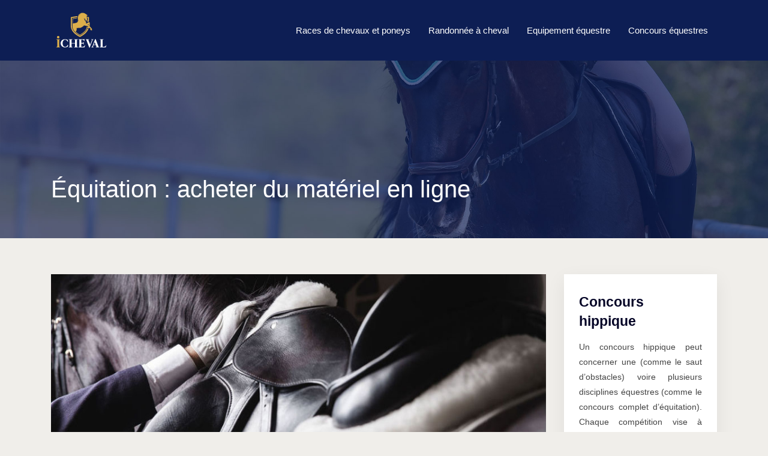

--- FILE ---
content_type: text/html; charset=UTF-8
request_url: https://www.icheval.fr/equitation-acheter-du-materiel-en-ligne/
body_size: 8425
content:
<!DOCTYPE html>
<html>
<head lang="fr-FR">
<meta charset="UTF-8">
<meta name="viewport" content="width=device-width">
<link rel="shortcut icon" href="https://www.icheval.fr/wp-content/uploads/2019/07/favicon.png" /><link val="default" ver="v 3.18.4" />
<meta name='robots' content='max-image-preview:large' />
<link rel='dns-prefetch' href='//stackpath.bootstrapcdn.com' />
<title>Pourquoi s’offrir du matériel d’équitation en ligne ?</title><meta name="description" content="Acheter son matériel d’équitation en ligne comporte de nombreux avantages. Découvrez pourquoi vous devez opter pour ce canal pour vous équiper."><link rel="alternate" title="oEmbed (JSON)" type="application/json+oembed" href="https://www.icheval.fr/wp-json/oembed/1.0/embed?url=https%3A%2F%2Fwww.icheval.fr%2Fequitation-acheter-du-materiel-en-ligne%2F" />
<link rel="alternate" title="oEmbed (XML)" type="text/xml+oembed" href="https://www.icheval.fr/wp-json/oembed/1.0/embed?url=https%3A%2F%2Fwww.icheval.fr%2Fequitation-acheter-du-materiel-en-ligne%2F&#038;format=xml" />
<style id='wp-img-auto-sizes-contain-inline-css' type='text/css'>
img:is([sizes=auto i],[sizes^="auto," i]){contain-intrinsic-size:3000px 1500px}
/*# sourceURL=wp-img-auto-sizes-contain-inline-css */
</style>
<style id='wp-block-library-inline-css' type='text/css'>
:root{--wp-block-synced-color:#7a00df;--wp-block-synced-color--rgb:122,0,223;--wp-bound-block-color:var(--wp-block-synced-color);--wp-editor-canvas-background:#ddd;--wp-admin-theme-color:#007cba;--wp-admin-theme-color--rgb:0,124,186;--wp-admin-theme-color-darker-10:#006ba1;--wp-admin-theme-color-darker-10--rgb:0,107,160.5;--wp-admin-theme-color-darker-20:#005a87;--wp-admin-theme-color-darker-20--rgb:0,90,135;--wp-admin-border-width-focus:2px}@media (min-resolution:192dpi){:root{--wp-admin-border-width-focus:1.5px}}.wp-element-button{cursor:pointer}:root .has-very-light-gray-background-color{background-color:#eee}:root .has-very-dark-gray-background-color{background-color:#313131}:root .has-very-light-gray-color{color:#eee}:root .has-very-dark-gray-color{color:#313131}:root .has-vivid-green-cyan-to-vivid-cyan-blue-gradient-background{background:linear-gradient(135deg,#00d084,#0693e3)}:root .has-purple-crush-gradient-background{background:linear-gradient(135deg,#34e2e4,#4721fb 50%,#ab1dfe)}:root .has-hazy-dawn-gradient-background{background:linear-gradient(135deg,#faaca8,#dad0ec)}:root .has-subdued-olive-gradient-background{background:linear-gradient(135deg,#fafae1,#67a671)}:root .has-atomic-cream-gradient-background{background:linear-gradient(135deg,#fdd79a,#004a59)}:root .has-nightshade-gradient-background{background:linear-gradient(135deg,#330968,#31cdcf)}:root .has-midnight-gradient-background{background:linear-gradient(135deg,#020381,#2874fc)}:root{--wp--preset--font-size--normal:16px;--wp--preset--font-size--huge:42px}.has-regular-font-size{font-size:1em}.has-larger-font-size{font-size:2.625em}.has-normal-font-size{font-size:var(--wp--preset--font-size--normal)}.has-huge-font-size{font-size:var(--wp--preset--font-size--huge)}.has-text-align-center{text-align:center}.has-text-align-left{text-align:left}.has-text-align-right{text-align:right}.has-fit-text{white-space:nowrap!important}#end-resizable-editor-section{display:none}.aligncenter{clear:both}.items-justified-left{justify-content:flex-start}.items-justified-center{justify-content:center}.items-justified-right{justify-content:flex-end}.items-justified-space-between{justify-content:space-between}.screen-reader-text{border:0;clip-path:inset(50%);height:1px;margin:-1px;overflow:hidden;padding:0;position:absolute;width:1px;word-wrap:normal!important}.screen-reader-text:focus{background-color:#ddd;clip-path:none;color:#444;display:block;font-size:1em;height:auto;left:5px;line-height:normal;padding:15px 23px 14px;text-decoration:none;top:5px;width:auto;z-index:100000}html :where(.has-border-color){border-style:solid}html :where([style*=border-top-color]){border-top-style:solid}html :where([style*=border-right-color]){border-right-style:solid}html :where([style*=border-bottom-color]){border-bottom-style:solid}html :where([style*=border-left-color]){border-left-style:solid}html :where([style*=border-width]){border-style:solid}html :where([style*=border-top-width]){border-top-style:solid}html :where([style*=border-right-width]){border-right-style:solid}html :where([style*=border-bottom-width]){border-bottom-style:solid}html :where([style*=border-left-width]){border-left-style:solid}html :where(img[class*=wp-image-]){height:auto;max-width:100%}:where(figure){margin:0 0 1em}html :where(.is-position-sticky){--wp-admin--admin-bar--position-offset:var(--wp-admin--admin-bar--height,0px)}@media screen and (max-width:600px){html :where(.is-position-sticky){--wp-admin--admin-bar--position-offset:0px}}

/*# sourceURL=wp-block-library-inline-css */
</style><style id='global-styles-inline-css' type='text/css'>
:root{--wp--preset--aspect-ratio--square: 1;--wp--preset--aspect-ratio--4-3: 4/3;--wp--preset--aspect-ratio--3-4: 3/4;--wp--preset--aspect-ratio--3-2: 3/2;--wp--preset--aspect-ratio--2-3: 2/3;--wp--preset--aspect-ratio--16-9: 16/9;--wp--preset--aspect-ratio--9-16: 9/16;--wp--preset--color--black: #000000;--wp--preset--color--cyan-bluish-gray: #abb8c3;--wp--preset--color--white: #ffffff;--wp--preset--color--pale-pink: #f78da7;--wp--preset--color--vivid-red: #cf2e2e;--wp--preset--color--luminous-vivid-orange: #ff6900;--wp--preset--color--luminous-vivid-amber: #fcb900;--wp--preset--color--light-green-cyan: #7bdcb5;--wp--preset--color--vivid-green-cyan: #00d084;--wp--preset--color--pale-cyan-blue: #8ed1fc;--wp--preset--color--vivid-cyan-blue: #0693e3;--wp--preset--color--vivid-purple: #9b51e0;--wp--preset--gradient--vivid-cyan-blue-to-vivid-purple: linear-gradient(135deg,rgb(6,147,227) 0%,rgb(155,81,224) 100%);--wp--preset--gradient--light-green-cyan-to-vivid-green-cyan: linear-gradient(135deg,rgb(122,220,180) 0%,rgb(0,208,130) 100%);--wp--preset--gradient--luminous-vivid-amber-to-luminous-vivid-orange: linear-gradient(135deg,rgb(252,185,0) 0%,rgb(255,105,0) 100%);--wp--preset--gradient--luminous-vivid-orange-to-vivid-red: linear-gradient(135deg,rgb(255,105,0) 0%,rgb(207,46,46) 100%);--wp--preset--gradient--very-light-gray-to-cyan-bluish-gray: linear-gradient(135deg,rgb(238,238,238) 0%,rgb(169,184,195) 100%);--wp--preset--gradient--cool-to-warm-spectrum: linear-gradient(135deg,rgb(74,234,220) 0%,rgb(151,120,209) 20%,rgb(207,42,186) 40%,rgb(238,44,130) 60%,rgb(251,105,98) 80%,rgb(254,248,76) 100%);--wp--preset--gradient--blush-light-purple: linear-gradient(135deg,rgb(255,206,236) 0%,rgb(152,150,240) 100%);--wp--preset--gradient--blush-bordeaux: linear-gradient(135deg,rgb(254,205,165) 0%,rgb(254,45,45) 50%,rgb(107,0,62) 100%);--wp--preset--gradient--luminous-dusk: linear-gradient(135deg,rgb(255,203,112) 0%,rgb(199,81,192) 50%,rgb(65,88,208) 100%);--wp--preset--gradient--pale-ocean: linear-gradient(135deg,rgb(255,245,203) 0%,rgb(182,227,212) 50%,rgb(51,167,181) 100%);--wp--preset--gradient--electric-grass: linear-gradient(135deg,rgb(202,248,128) 0%,rgb(113,206,126) 100%);--wp--preset--gradient--midnight: linear-gradient(135deg,rgb(2,3,129) 0%,rgb(40,116,252) 100%);--wp--preset--font-size--small: 13px;--wp--preset--font-size--medium: 20px;--wp--preset--font-size--large: 36px;--wp--preset--font-size--x-large: 42px;--wp--preset--spacing--20: 0.44rem;--wp--preset--spacing--30: 0.67rem;--wp--preset--spacing--40: 1rem;--wp--preset--spacing--50: 1.5rem;--wp--preset--spacing--60: 2.25rem;--wp--preset--spacing--70: 3.38rem;--wp--preset--spacing--80: 5.06rem;--wp--preset--shadow--natural: 6px 6px 9px rgba(0, 0, 0, 0.2);--wp--preset--shadow--deep: 12px 12px 50px rgba(0, 0, 0, 0.4);--wp--preset--shadow--sharp: 6px 6px 0px rgba(0, 0, 0, 0.2);--wp--preset--shadow--outlined: 6px 6px 0px -3px rgb(255, 255, 255), 6px 6px rgb(0, 0, 0);--wp--preset--shadow--crisp: 6px 6px 0px rgb(0, 0, 0);}:where(.is-layout-flex){gap: 0.5em;}:where(.is-layout-grid){gap: 0.5em;}body .is-layout-flex{display: flex;}.is-layout-flex{flex-wrap: wrap;align-items: center;}.is-layout-flex > :is(*, div){margin: 0;}body .is-layout-grid{display: grid;}.is-layout-grid > :is(*, div){margin: 0;}:where(.wp-block-columns.is-layout-flex){gap: 2em;}:where(.wp-block-columns.is-layout-grid){gap: 2em;}:where(.wp-block-post-template.is-layout-flex){gap: 1.25em;}:where(.wp-block-post-template.is-layout-grid){gap: 1.25em;}.has-black-color{color: var(--wp--preset--color--black) !important;}.has-cyan-bluish-gray-color{color: var(--wp--preset--color--cyan-bluish-gray) !important;}.has-white-color{color: var(--wp--preset--color--white) !important;}.has-pale-pink-color{color: var(--wp--preset--color--pale-pink) !important;}.has-vivid-red-color{color: var(--wp--preset--color--vivid-red) !important;}.has-luminous-vivid-orange-color{color: var(--wp--preset--color--luminous-vivid-orange) !important;}.has-luminous-vivid-amber-color{color: var(--wp--preset--color--luminous-vivid-amber) !important;}.has-light-green-cyan-color{color: var(--wp--preset--color--light-green-cyan) !important;}.has-vivid-green-cyan-color{color: var(--wp--preset--color--vivid-green-cyan) !important;}.has-pale-cyan-blue-color{color: var(--wp--preset--color--pale-cyan-blue) !important;}.has-vivid-cyan-blue-color{color: var(--wp--preset--color--vivid-cyan-blue) !important;}.has-vivid-purple-color{color: var(--wp--preset--color--vivid-purple) !important;}.has-black-background-color{background-color: var(--wp--preset--color--black) !important;}.has-cyan-bluish-gray-background-color{background-color: var(--wp--preset--color--cyan-bluish-gray) !important;}.has-white-background-color{background-color: var(--wp--preset--color--white) !important;}.has-pale-pink-background-color{background-color: var(--wp--preset--color--pale-pink) !important;}.has-vivid-red-background-color{background-color: var(--wp--preset--color--vivid-red) !important;}.has-luminous-vivid-orange-background-color{background-color: var(--wp--preset--color--luminous-vivid-orange) !important;}.has-luminous-vivid-amber-background-color{background-color: var(--wp--preset--color--luminous-vivid-amber) !important;}.has-light-green-cyan-background-color{background-color: var(--wp--preset--color--light-green-cyan) !important;}.has-vivid-green-cyan-background-color{background-color: var(--wp--preset--color--vivid-green-cyan) !important;}.has-pale-cyan-blue-background-color{background-color: var(--wp--preset--color--pale-cyan-blue) !important;}.has-vivid-cyan-blue-background-color{background-color: var(--wp--preset--color--vivid-cyan-blue) !important;}.has-vivid-purple-background-color{background-color: var(--wp--preset--color--vivid-purple) !important;}.has-black-border-color{border-color: var(--wp--preset--color--black) !important;}.has-cyan-bluish-gray-border-color{border-color: var(--wp--preset--color--cyan-bluish-gray) !important;}.has-white-border-color{border-color: var(--wp--preset--color--white) !important;}.has-pale-pink-border-color{border-color: var(--wp--preset--color--pale-pink) !important;}.has-vivid-red-border-color{border-color: var(--wp--preset--color--vivid-red) !important;}.has-luminous-vivid-orange-border-color{border-color: var(--wp--preset--color--luminous-vivid-orange) !important;}.has-luminous-vivid-amber-border-color{border-color: var(--wp--preset--color--luminous-vivid-amber) !important;}.has-light-green-cyan-border-color{border-color: var(--wp--preset--color--light-green-cyan) !important;}.has-vivid-green-cyan-border-color{border-color: var(--wp--preset--color--vivid-green-cyan) !important;}.has-pale-cyan-blue-border-color{border-color: var(--wp--preset--color--pale-cyan-blue) !important;}.has-vivid-cyan-blue-border-color{border-color: var(--wp--preset--color--vivid-cyan-blue) !important;}.has-vivid-purple-border-color{border-color: var(--wp--preset--color--vivid-purple) !important;}.has-vivid-cyan-blue-to-vivid-purple-gradient-background{background: var(--wp--preset--gradient--vivid-cyan-blue-to-vivid-purple) !important;}.has-light-green-cyan-to-vivid-green-cyan-gradient-background{background: var(--wp--preset--gradient--light-green-cyan-to-vivid-green-cyan) !important;}.has-luminous-vivid-amber-to-luminous-vivid-orange-gradient-background{background: var(--wp--preset--gradient--luminous-vivid-amber-to-luminous-vivid-orange) !important;}.has-luminous-vivid-orange-to-vivid-red-gradient-background{background: var(--wp--preset--gradient--luminous-vivid-orange-to-vivid-red) !important;}.has-very-light-gray-to-cyan-bluish-gray-gradient-background{background: var(--wp--preset--gradient--very-light-gray-to-cyan-bluish-gray) !important;}.has-cool-to-warm-spectrum-gradient-background{background: var(--wp--preset--gradient--cool-to-warm-spectrum) !important;}.has-blush-light-purple-gradient-background{background: var(--wp--preset--gradient--blush-light-purple) !important;}.has-blush-bordeaux-gradient-background{background: var(--wp--preset--gradient--blush-bordeaux) !important;}.has-luminous-dusk-gradient-background{background: var(--wp--preset--gradient--luminous-dusk) !important;}.has-pale-ocean-gradient-background{background: var(--wp--preset--gradient--pale-ocean) !important;}.has-electric-grass-gradient-background{background: var(--wp--preset--gradient--electric-grass) !important;}.has-midnight-gradient-background{background: var(--wp--preset--gradient--midnight) !important;}.has-small-font-size{font-size: var(--wp--preset--font-size--small) !important;}.has-medium-font-size{font-size: var(--wp--preset--font-size--medium) !important;}.has-large-font-size{font-size: var(--wp--preset--font-size--large) !important;}.has-x-large-font-size{font-size: var(--wp--preset--font-size--x-large) !important;}
/*# sourceURL=global-styles-inline-css */
</style>

<style id='classic-theme-styles-inline-css' type='text/css'>
/*! This file is auto-generated */
.wp-block-button__link{color:#fff;background-color:#32373c;border-radius:9999px;box-shadow:none;text-decoration:none;padding:calc(.667em + 2px) calc(1.333em + 2px);font-size:1.125em}.wp-block-file__button{background:#32373c;color:#fff;text-decoration:none}
/*# sourceURL=/wp-includes/css/classic-themes.min.css */
</style>
<link rel='stylesheet' id='default-css' href='https://www.icheval.fr/wp-content/themes/factory-templates-3/style.css?ver=c3706174db04ca547c29c39729268ec6' type='text/css' media='all' />
<link rel='stylesheet' id='bootstrap4-css' href='https://www.icheval.fr/wp-content/themes/factory-templates-3/css/bootstrap4/bootstrap.min.css?ver=c3706174db04ca547c29c39729268ec6' type='text/css' media='all' />
<link rel='stylesheet' id='font-awesome-css' href='https://stackpath.bootstrapcdn.com/font-awesome/4.7.0/css/font-awesome.min.css?ver=c3706174db04ca547c29c39729268ec6' type='text/css' media='all' />
<link rel='stylesheet' id='aos-css' href='https://www.icheval.fr/wp-content/themes/factory-templates-3/css/aos.css?ver=c3706174db04ca547c29c39729268ec6' type='text/css' media='all' />
<link rel='stylesheet' id='global-css' href='https://www.icheval.fr/wp-content/themes/factory-templates-3/css/global.css?ver=c3706174db04ca547c29c39729268ec6' type='text/css' media='all' />
<link rel='stylesheet' id='style-css' href='https://www.icheval.fr/wp-content/themes/factory-templates-3/css/template.css?ver=c3706174db04ca547c29c39729268ec6' type='text/css' media='all' />
<script type="text/javascript" src="https://www.icheval.fr/wp-content/themes/factory-templates-3/js/jquery.min.js?ver=c3706174db04ca547c29c39729268ec6" id="jquery-js"></script>
<link rel="https://api.w.org/" href="https://www.icheval.fr/wp-json/" /><link rel="alternate" title="JSON" type="application/json" href="https://www.icheval.fr/wp-json/wp/v2/posts/347" /><link rel="EditURI" type="application/rsd+xml" title="RSD" href="https://www.icheval.fr/xmlrpc.php?rsd" />
<link rel="canonical" href="https://www.icheval.fr/equitation-acheter-du-materiel-en-ligne/" />
<link rel='shortlink' href='https://www.icheval.fr/?p=347' />
<meta name="google-site-verification" content="piHSN6hKsHrj9HD8H7bJGzR5Is0F5eJas7K8PShUzMY" />
<meta name="google-site-verification" content="vm99Tf7SMu_Mhy9QYqYx427n_dEWiIb74GD1w-Hhlgc" />
<style type="text/css">
  
a{color : #DBAE4B }
a:hover{color : #041C5D }
.archive h2 a{color :#040426}
.main-menu,.bottom-menu{background-color:#0D1E54;}
.main-menu{box-shadow: none;-moz-box-shadow: none;-webkit-box-shadow: none;}
.main-menu{padding : 10px 0 }
.main-menu.scrolling-down{padding : 5px 0!important; }
.main-menu.scrolling-down{-webkit-box-shadow: 0 2px 13px 0 rgba(0, 0, 0, .1);-moz-box-shadow: 0 2px 13px 0 rgba(0, 0, 0, .1);box-shadow: 0 2px 13px 0 rgba(0, 0, 0, .1);}   
nav li a{font-size:15px;}
nav li a{line-height:40px;}
nav li a{color:#fff!important;}
nav li:hover > a,.current-menu-item > a{color:#DBAE4B!important;}
.archive h1{color:#fff!important;}
.archive h1,.single h1{text-align:left!important;}
.single h1{color:#fff!important;}
.archive .readmore{background-color:#DBAE4B;}
.archive .readmore{color:#fff;}
.archive .readmore:hover{background-color:#041C5D;}
.archive .readmore:hover{color:#fff;}
.archive .readmore{padding:8px 20px;}
footer{padding:60px 0 30px}
.single h2{font-size:22px!important}    
.single h3{font-size:18px!important}    
.single h4{font-size:15px!important}    
.single h5{font-size:15px!important}    
.single h6{font-size:15px!important}    
@media(max-width: 1024px){.main-menu.scrolling-down{position: fixed !important;}}
@import url('https://fonts.googleapis.com/css2?family=Cinzel:wght@400;500;600;700;800;900&family=Montserrat:wght@300;400;500;600;700;800;900&display=swap');
body {
    font-size: 14px;
    line-height: 25px;
    font-weight: 400;
    color: #444444;
font-family: "Montserrat", Arial, Tahoma, sans-serif;
    background-color: #f0eeea;
}

h1, h2, h3, h4{font-family: "Cinzel", Arial, Tahoma, sans-serif;}

ul.list-check{    color: #444444;
padding: 1em 0;
    list-style: none;
    margin-left: 0;
}
ul.list-check li {
    background: url(/wp-content/uploads/2019/07/cheval.png) no-repeat 20px 5px;
position: relative;
    margin: 0 0 20px 0;
    padding-left: 50px;
}
ul.list-check li:after{
    content: "";
    width: 70px;
    height: 1px;
    overflow: hidden;
    background: rgba(0,0,0,.08);
    position: absolute;
    left: 0;
    bottom: -11px;
}
.content-image-animation-icon{    padding-left: 0!important;}
.content-image-animation-icon h3{
font-size: 20px;
    line-height: 27px;
    font-weight: 600;
}
.service_left .content h3{
    font-size: 20px;
    line-height: 27px;
    font-weight: 600;
}
.CLIENT .service_left .content{    padding: 40px 30px;}
footer {color: #a5a5ae;}

.single h2, .widget_sidebar .sidebar-widget, .single .related  {
   font-family: "Cinzel", Arial, Tahoma, sans-serif;
    color: #040426;
    font-weight: 600;
    line-height: 1.4;
    font-size: 23px;
    margin-bottom: 15px;
}
@media only screen and (max-width: 900px) {
.sow-headline-container h1.sow-headline,.sow-headline-container h2.sow-headline {
    text-align: center!important;
    line-height: 50px!important;
    font-size: 40px!important;
}
}

.so-widget-sow-headline-default-5a5f8cf887a9 .sow-headline-container h2.sow-headline {
    text-align: left;
    color: #DBAE4B;
    line-height: 38px;
    font-size: 34px;
}

.so-widget-sow-headline-default-9c59955cfc73 .sow-headline-container h2.sow-headline {
    text-align: center;
    color: #DBAE4B;
    line-height: 38px;
    font-size: 34px;
}
.so-widget-service-box-service-box-style-c63469544cc0 .content h3 {
    color: #DBAE4B;
}
.scrolling-down #logo img {width:auto;}
.menu-bars { background-color: #DBAE4B;}
.thumb-cover { margin-bottom:0!important;}
.widget_sidebar{
    -webkit-box-shadow: 0 10px 30px rgb(0 0 0 / 7%);
    box-shadow: 0 10px 30px rgb(0 0 0 / 7%);
    padding: 30px 25px;
background: #fff;
}
.post-content-loop{
padding: 40px 30px;
    -webkit-box-shadow: 0 10px 30px rgb(0 0 0 / 7%);
    box-shadow: 0 10px 30px rgb(0 0 0 / 7%);
    background: #fff;
}</style>
</head>
<body class="wp-singular post-template-default single single-post postid-347 single-format-standard wp-theme-factory-templates-3 catid-5 " style="">	
<div class="normal-menu menu-to-right main-menu fixed-top">	
<div class="container">

<nav class="navbar navbar-expand-xl pl-0 pr-0">

<a id="logo" href="https://www.icheval.fr">
<img class="logo-main" src="https://www.icheval.fr/wp-content/uploads/2019/07/icheval-logo-2.png" alt="logo">
</a>
	


<button class="navbar-toggler" type="button" data-toggle="collapse" data-target="#navbarsExample06" aria-controls="navbarsExample06" aria-expanded="false" aria-label="Toggle navigation">
<span class="navbar-toggler-icon">
<div class="menu_btn">	
<div class="menu-bars"></div>
<div class="menu-bars"></div>
<div class="menu-bars"></div>
</div>
</span>
</button> 
<div class="collapse navbar-collapse" id="navbarsExample06">
<ul id="main-menu" class="navbar-nav ml-auto"><li id="menu-item-204" class="menu-item menu-item-type-taxonomy menu-item-object-category"><a href="https://www.icheval.fr/races-de-chevaux-et-poneys/">Races de chevaux et poneys</a></li>
<li id="menu-item-205" class="menu-item menu-item-type-taxonomy menu-item-object-category"><a href="https://www.icheval.fr/randonnee-a-cheval/">Randonnée à cheval</a></li>
<li id="menu-item-336" class="menu-item menu-item-type-taxonomy menu-item-object-category current-post-ancestor current-menu-parent current-post-parent"><a href="https://www.icheval.fr/equipement-equestre/">Equipement équestre</a></li>
<li id="menu-item-203" class="menu-item menu-item-type-taxonomy menu-item-object-category"><a href="https://www.icheval.fr/concours-equestres/">Concours équestres</a></li>
</ul></div>
</nav>
</div>
</div>
<div class="main">
	<div class="subheader" style="background-position:top;background-image:url(https://www.icheval.fr/wp-content/uploads/2019/07/categorie-1.jpg);">
<div id="mask" style=""></div>	<div class="container"><h1 class="title">Équitation : acheter du matériel en ligne</h1></div>
</div>
<div class="container">
<div class="row">
<div class="post-data col-md-9 col-lg-9 col-xs-12">
<div class="post-thumb text-center">
<img width="880" height="300" src="https://www.icheval.fr/wp-content/uploads/2019/10/quitation.jpg" class="attachment-post-large size-post-large wp-post-image" alt="Équitation" decoding="async" fetchpriority="high" srcset="https://www.icheval.fr/wp-content/uploads/2019/10/quitation.jpg 880w, https://www.icheval.fr/wp-content/uploads/2019/10/quitation-300x102.jpg 300w, https://www.icheval.fr/wp-content/uploads/2019/10/quitation-768x262.jpg 768w" sizes="(max-width: 880px) 100vw, 880px" /></div>
<div class="blog-post-content">
<p>Que vous pratiquez l’équitation en tant que simple activité de loisirs ou bien que vous soyez un cavalier professionnel, vous avez forcément besoin d’acquérir régulièrement de nouveaux équipements. Et pour trouver des affaires d’équitation à des prix abordables, rien ne vaut un achat en ligne !</p>
<h2>Matériel d’équitation : que peut-on trouver en ligne ?</h2>
<p>Les cavaliers pourront trouver en ligne tout ce dont ils auront besoin pour monter à cheval. On y répertorie non seulement une large sélection d’<strong>équipement de cavalier</strong>, mais aussi tout un assortiment d’<strong>équipement du cheval</strong>. Vous pourrez donc y acheter casque, culotte et bottes d’équitation à votre taille facilement. Vous pourrez en même temps dégoter tous les indispensables pour équiper votre cheval : selle d’équitation, brides, couverture d’équitation, etc.</p>
<p>Veillez simplement à effectuer vos choix en tenant compte non seulement de vos besoins, mais aussi de ceux de votre cheval. Votre apprentissage ou votre perfectionnement peut en effet être altéré par la qualité et le confort octroyé par votre matériel d’équitation. D’où l’intérêt d’accorder une parfaite attention au choix de votre équipement d’équitation. Vous pourrez découvrir tous les critères à évaluer pour ce faire <a href="https://www.horsestoreprive.com/">sur ce site</a>.</p>
<h2>Pourquoi acheter du matériel d’équitation en ligne ?</h2>
<p>L’un des attraits de l’achat en ligne est la possibilité de comparer plus facilement les offres dans les équipements d’équitation neufs et d’occasion. Beaucoup de cavaliers préfèrent en effet utiliser du matériel usagé qui se veut beaucoup plus facile à dompter. Ce qui leur permet d’évoluer plus vite dans leur apprentissage d’un sport équestre quelconque. L’équipement d’occasion est d’ailleurs plus accessible niveau prix.</p>
<p>Pour ceux qui ne jurent que par le <strong>matériel d’équitation</strong> neuf, ils auront tout simplement plus de choix en ligne.  Les marques spécialisées dans la conception de produits d’équitation y sont nombreuses, et la concurrence est rude. Ce qui permet de dénicher des prix beaucoup plus affriolants que dans une sellerie physique.</p>
<h2>Où trouver les meilleures offres en ligne ?</h2>
<p>Il existe mille et une manières de dénicher les meilleures offres en ligne en matière d’<strong>accessoires d’équitation</strong>. Si vous avez une préférence pour une marque en particulier, rendez-vous simplement sur la <strong>sellerie</strong> en ligne de cette dernière. Bien que les prix affichés par les grandes enseignes de l’équitation soient onéreux la plupart du temps, leurs boutiques virtuelles proposent régulièrement des promotions. Il vous faut donc juste rester à l’affût de ces dernières.</p>
<p>Les soldes sont aussi l’occasion de vous offrir un équipement d’équitation de qualité à bas prix. Et heureusement, sur internet, vous n’avez pas besoin d’attendre une date précise dans l’année pour réaliser des achats intéressants. Les boutiques en ligne ont effet tendance à octroyer, et ce, de manière très régulière, des promotions sur leurs produits. Et pour profiter de celles-ci, il vous faut visiter les sites leaders de la vente en ligne, et pas uniquement les enseignes dédiées à l’univers de l’équitation.</p>
<p>En ligne, il est aussi courant désormais d’organiser des ventes privées pour céder toutes sortes de matériel d’équitation. Outre les sites spécialisés, vous réussirez aussi à dégoter quelques pépites sur les ventes privées réservées au sport, toutes disciplines confondues.</p>






<div class="row nav-post-cat"><div class="col-6"><a href="https://www.icheval.fr/pourquoi-les-couvertures-kentucky-impermeables-sont-elles-si-importantes-pour-les-chevaux/"><i class="fa fa-arrow-left" aria-hidden="true"></i>Pourquoi les couvertures Kentucky imperméables sont-elles si importantes pour les chevaux ?</a></div><div class="col-6"><a href="https://www.icheval.fr/a-qui-faire-appel-pour-la-realisation-de-sols-equestres/"><i class="fa fa-arrow-left" aria-hidden="true"></i>A qui faire appel pour la réalisation de sols équestres ?</a></div></div>
	
</div>


</div>
<div class="col-md-3 col-xs-12 col-lg-3">
<div class="sidebar">
<div class="widget-area">
<div class="widget_sidebar"><div class="sidebar-widget">Concours hippique</div>			<div class="textwidget"><p>Un concours hippique peut concerner une (comme le saut d’obstacles) voire plusieurs disciplines équestres (comme le concours complet d’équitation). Chaque compétition vise à tester des qualités essentielles d’un cheval comme la vélocité, l’endurance, la vitesse…</p>
</div>
		</div><div class="widget_sidebar"><div class="sidebar-widget">Spécialiste du cheval</div>			<div class="textwidget"><p>Le spécialiste peut désigner plusieurs personnes ayant des connaissances du monde équestre. Un vendeur de chevaux, un vétérinaire, un éleveur un professionnel du dressage&#8230;chacun possède un champ d’expertise en relation avec le cheval.</p>
</div>
		</div><div class="widget_sidebar"><div class="sidebar-widget">Chevaux de loisirs</div>			<div class="textwidget"><p>Ces chevaux sont des montures voués essentiellement à des activités de loisirs à l’instar des randonnées équestres, des balades dans la nature… ce ne sont aucunement des animaux de compétitions.</p>
</div>
		</div>



<style>
	.nav-post-cat .col-6 i{
		display: inline-block;
		position: absolute;
	}
	.nav-post-cat .col-6 a{
		position: relative;
	}
	.nav-post-cat .col-6:nth-child(1) a{
		padding-left: 18px;
		float: left;
	}
	.nav-post-cat .col-6:nth-child(1) i{
		left: 0;
	}
	.nav-post-cat .col-6:nth-child(2) a{
		padding-right: 18px;
		float: right;
	}
	.nav-post-cat .col-6:nth-child(2) i{
		transform: rotate(180deg);
		right: 0;
	}
	.nav-post-cat .col-6:nth-child(2){
		text-align: right;
	}
</style>




</div>
</div>
</div>
<script type="text/javascript">
$(document).ready(function() {
$( ".blog-post-content img" ).on( "click", function() {
var url_img = $(this).attr('src');
$('.img-fullscreen').html("<div><img src='"+url_img+"'></div>");
$('.img-fullscreen').fadeIn();
});
$('.img-fullscreen').on( "click", function() {
$(this).empty();
$('.img-fullscreen').hide();
});
});
</script>
</div>
  


</div>
</div>


<footer  style="background-color:#050537">
<div class="container">
<div class="row">
<div class="col-md-12 col-xs-12">
<div class="widget_footer">			<div class="textwidget"><p style="text-align: center!important; padding-top: 10px;">Faire de l&rsquo;équitation, un pur bonheur !</p>
</div>
		</div></div>
</div>
</div>
</footer>

<script type="speculationrules">
{"prefetch":[{"source":"document","where":{"and":[{"href_matches":"/*"},{"not":{"href_matches":["/wp-*.php","/wp-admin/*","/wp-content/uploads/*","/wp-content/*","/wp-content/plugins/*","/wp-content/themes/factory-templates-3/*","/*\\?(.+)"]}},{"not":{"selector_matches":"a[rel~=\"nofollow\"]"}},{"not":{"selector_matches":".no-prefetch, .no-prefetch a"}}]},"eagerness":"conservative"}]}
</script>
<p class="text-center" style="margin-bottom: 0px"><a href="/plan-du-site/">Plan du site</a></p><script type="text/javascript" src="https://www.icheval.fr/wp-content/themes/factory-templates-3/js/bootstrap.min.js" id="bootstrap4-js"></script>
<script type="text/javascript" src="https://www.icheval.fr/wp-content/themes/factory-templates-3/js/aos.js" id="aos-js"></script>
<script type="text/javascript" src="https://www.icheval.fr/wp-content/themes/factory-templates-3/js/rellax.min.js" id="rellax-js"></script>
<script type="text/javascript" src="https://www.icheval.fr/wp-content/themes/factory-templates-3/js/default_script.js" id="default_script-js"></script>



<script type="text/javascript">
jQuery('.remove-margin-bottom').parent(".so-panel").css("margin-bottom","0px");

let calcScrollValue = () => {
  let scrollProgress = document.getElementById("progress");
  let progressValue = document.getElementById("back_to_top");
  let pos = document.documentElement.scrollTop;
  let calcHeight = document.documentElement.scrollHeight - document.documentElement.clientHeight;
  let scrollValue = Math.round((pos * 100) / calcHeight);
  if (pos > 500) {
    progressValue.style.display = "grid";
  } else {
    progressValue.style.display = "none";
  }
  scrollProgress.addEventListener("click", () => {
    document.documentElement.scrollTop = 0;
  });
  scrollProgress.style.background = `conic-gradient( ${scrollValue}%, #fff ${scrollValue}%)`;
};
window.onscroll = calcScrollValue;
window.onload = calcScrollValue;



</script>
<script type="text/javascript">
var nav = jQuery('.main-menu:not(.creative-menu-open)');
var menu_height = jQuery(".main-menu").height();  
jQuery(window).scroll(function () { 
if (jQuery(this).scrollTop() > 125) { 
nav.addClass("fixed-menu");
jQuery(".main-menu").addClass("scrolling-down");
jQuery("#before-menu").css("height",menu_height);
setTimeout(function(){ jQuery('.fixed-menu').css("top", "0"); },600)
} else {
jQuery(".main-menu").removeClass("scrolling-down");
nav.removeClass("fixed-menu");
jQuery("#before-menu").css("height","0px");
jQuery('.fixed-menu').css("top", "-200px");
nav.attr('style', '');
}
});
</script>

<script type="text/javascript">
AOS.init({
  once: true,
});
</script>

<div class="img-fullscreen"></div>

 

</body>
</html>   